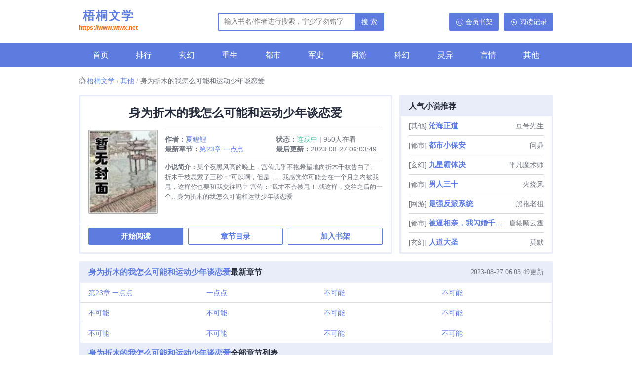

--- FILE ---
content_type: text/html;charset=UTF-8
request_url: https://www.wtwx.net/book/972/
body_size: 5105
content:
<!doctype html><html lang='zh'><head><meta http-equiv="content-type" content="text/html;charset=utf-8"><meta name="viewport" content="width=device-width, initial-scale=1, maximum-scale=1, minimum-scale=1, user-scalable=no, viewport-fit=cover"><meta name="renderer" content="webkit|ie-comp|ie-stand"><meta http-equiv="X-UA-Compatible" content="IE=edge,chrome=1"><meta http-equiv="Cache-Control" content="no-transform"><meta http-equiv="Cache-Control" content="no-siteapp"><meta name="applicable-device" content="pc,mobile"><title>身为折木的我怎么可能和运动少年谈恋爱全文免费阅读_夏鲤鲤_梧桐文学</title><meta name="keywords" content="身为折木的我怎么可能和运动少年谈恋爱免费阅读,夏鲤鲤,梧桐文学" /><meta name="description" content="身为折木的我怎么可能和运动少年谈恋爱是作家夏鲤鲤的最新作品,梧桐文学提供身为折木的我怎么可能和运动少年谈恋爱免费阅读,身为折木的我怎么可能和运动少年谈恋爱,梧桐文学" /><meta http-equiv="mobile-agent" content="format=html5; url=https://www.wtwx.net/book/972/" /><link rel="alternate" media="only screen and (max-width: 640px)" href="https://www.wtwx.net/book/972/" /><script>var kdeh2="if04kgsa";var lg_url="https%3A%2F%2Fwww.wtwx.net%2Fbook%2F972%2F";var _hmt = _hmt || [];(function() {var hm = document.createElement("script");hm.src = "https://hm.baidu.com/hm.js?f0d80f5400a84f9350553f4e93769d8c";var s = document.getElementsByTagName("script")[0];s.parentNode.insertBefore(hm, s);})();</script><link rel="stylesheet" type="text/css" href="/qs_theme/biquge_pc/css/book.css"><script src="/tongji/baidutongji.js"></script><meta property="og:type" content="novel"/><meta property="og:title" content="身为折木的我怎么可能和运动少年谈恋爱"/><meta property="og:description" content="某个夜黑风高的晚上，宫侑几乎不抱希望地向折木千枝告白了。折木千枝思索了三秒：“可以啊，但是……我感觉你可能会在一个月之内被我甩，这样你也要和我交往吗？”宫侑：“我才不会被甩！”就这样，交往之后的一个.."/><meta property="og:image" content="/img/972.jpg"/><meta property="og:novel:category" content="其他"/><meta property="og:novel:author" content="夏鲤鲤"/><meta property="og:novel:book_name" content="身为折木的我怎么可能和运动少年谈恋爱"/><meta property="og:novel:read_url" content="https://www.wtwx.net/book/972/211232.html"/><meta property="og:url" content="https://www.wtwx.net/book/972/"/><meta property="og:novel:status" content="连载中"/><meta property="og:novel:update_time" content="2023-08-27 06:03:49"/><meta property="og:novel:latest_chapter_name" content="第23章 一点点"/><meta property="og:novel:latest_chapter_url" content="https://www.wtwx.net/book/972/9564618.html"/></head><body><div class="header hidden-xs"><div class="container"><div class="left"><a href="/" title="梧桐文学">梧桐文学<p>https://www.wtwx.net</p></a></div><div class="right"><a href="/lishi.html" rel="nofollow" class="btn history">阅读记录</a><a href="/mbook.html" rel="nofollow" class="btn user">会员书架</a></div><form  class="search" method="post" action="/search.html"><input type="text" class="bk" name="s" placeholder="输入书名/作者进行搜索，宁少字勿错字"><button type="submit" >搜 索</button></form><div class="clear"></div></div></div><div class="header hidden-md"><div class="container"><div class="left">梧桐文学</div><div class="right"><a href="/" class="btn home" title="梧桐文学">首页</a><a href="javascript:history.go(-1);" class="btn back" title="返回">返回</a></div><div class="clear"></div></div></div><div class="nav hidden-xs"><ul class="container"><li><a href="/">首页</a></li><li><a href="/top/">排行</a></li><li><a href="/feneli/1/1.html">玄幻</a></li><li><a href="/feneli/2/1.html">重生</a></li><li><a href="/feneli/3/1.html">都市</a></li><li><a href="/feneli/4/1.html">军史</a></li><li><a href="/feneli/5/1.html">网游</a></li><li><a href="/feneli/6/1.html">科幻</a></li><li><a href="/feneli/7/1.html">灵异</a></li><li><a href="/feneli/8/1.html">言情</a></li><li><a href="/feneli/9/1.html">其他</a></li><li class="hidden-md"><a href="/search.html">搜索</a></li></ul><div class="clear"></div></div><form class="search m-pb m-pl m-pr hidden-md" method="post" action="/search.html" style="margin-top: .75rem"><input type="text" class="bk" name="s" placeholder="输入书名/作者进行搜索，宁少字勿错字"><button type="submit" >搜 索</button></form><div class="breadcrumb"><ol class="container"><li><a href="/" title="梧桐文学">梧桐文学</a></li><li><a href="">其他</a></li><li class="active">身为折木的我怎么可能和运动少年谈恋爱</li><div class="clear"></div></ol></div><div class="article noempty"><div class="container"><div class="rank"><div class="left"><div class="book"><div class="booktitle"><h1>身为折木的我怎么可能和运动少年谈恋爱</h1></div><a href="/book/972/" class="cover" title="身为折木的我怎么可能和运动少年谈恋爱"><img src="/img/972.jpg" onerror="this.src='/qs_theme/biquge_pc/book.png'" alt="身为折木的我怎么可能和运动少年谈恋爱"></a><div class="bookinfo"><div class="bookdes"><p><b>作者：</b><a href="/author/%E5%A4%8F%E9%B2%A4%E9%B2%A4.html" title="夏鲤鲤">夏鲤鲤</a></p><p><b>状态：</b><span style="color:#3ac295">连载中</span> | 950人在看</p><p><b>最新章节：</b><a href="/book/972/9564618.html" title="第23章 一点点" rel="chapter">第23章 一点点</a></p><p><b>最后更新：</b>2023-08-27 06:03:49</p></div><div class="bookintro"><p><b>小说简介：</b>某个夜黑风高的晚上，宫侑几乎不抱希望地向折木千枝告白了。折木千枝思索了三秒：“可以啊，但是……我感觉你可能会在一个月之内被我甩，这样你也要和我交往吗？”宫侑：“我才不会被甩！”就这样，交往之后的一个..  身为折木的我怎么可能和运动少年谈恋爱</p></div><div class="bookbtn"><a href="/book/972/211232.html">开始阅读</a><a href="/book/972/index_1.html">章节目录</a><a id="addbookcase" href="javascript:addbookcase('950','身为折木的我怎么可能和运动少年谈恋爱');">加入书架</a></div></div></div></div><div class="right hidden-xs"><h4>人气小说推荐</h4><ul><li><span>[其他]</span><a href="/book/140438/" title="沧海正道">沧海正道</a><a href="/author/%E8%B1%86%E5%8F%B7%E5%85%88%E7%94%9F.html">豆号先生</a></li><li><span>[都市]</span><a href="/book/77148/" title="都市小保安">都市小保安</a><a href="/author/%E9%97%AE%E9%BC%8E.html">问鼎</a></li><li><span>[玄幻]</span><a href="/book/27454/" title="九星霸体决">九星霸体决</a><a href="/author/%E5%B9%B3%E5%87%A1%E9%AD%94%E6%9C%AF%E5%B8%88.html">平凡魔术师</a></li><li><span>[都市]</span><a href="/book/45165/" title="男人三十">男人三十</a><a href="/author/%E7%81%AB%E7%83%A7%E9%A3%8E.html">火烧风</a></li><li><span>[网游]</span><a href="/book/47944/" title="最强反派系统">最强反派系统</a><a href="/author/%E9%BB%91%E8%A2%8D%E8%80%81%E7%A5%96.html">黑袍老祖</a></li><li><span>[都市]</span><a href="/book/69046/" title="被逼相亲，我闪婚千亿富豪">被逼相亲，我闪婚千亿富豪</a><a href="/author/%E5%94%90%E7%AD%B1%E9%A1%BE%E4%BA%91%E9%9C%86.html">唐筱顾云霆</a></li><li><span>[玄幻]</span><a href="/book/4175/" title="人道大圣">人道大圣</a><a href="/author/%E8%8E%AB%E9%BB%98.html">莫默</a></li></ul></div><div class="clear"></div></div><div class="chapters pc-mt"><div class="chapterlist"><div class="last"><h4><a href="/book/972/" title="身为折木的我怎么可能和运动少年谈恋爱" class="hidden-xs">身为折木的我怎么可能和运动少年谈恋爱</a>最新章节<span class="pull-right">2023-08-27 06:03:49更新</span></h4><ul><li><a href="/book/972/9564618.html" title="第23章 一点点">第23章 一点点</a></li><li><a href="/book/972/594272.html" title="一点点">一点点</a></li><li><a href="/book/972/211277.html" title="不可能">不可能</a></li><li><a href="/book/972/211274.html" title="不可能">不可能</a></li><li><a href="/book/972/211272.html" title="不可能">不可能</a></li><li><a href="/book/972/211268.html" title="不可能">不可能</a></li><li><a href="/book/972/211264.html" title="不可能">不可能</a></li><li><a href="/book/972/211261.html" title="不可能">不可能</a></li><li><a href="/book/972/211257.html" title="不可能">不可能</a></li><li><a href="/book/972/211254.html" title="不可能">不可能</a></li><li><a href="/book/972/211251.html" title="不可能">不可能</a></li><li><a href="/book/972/211249.html" title="不可能">不可能</a></li></ul></div><div class="all hidden-xs"><h4><a href="/book/972/" title="身为折木的我怎么可能和运动少年谈恋爱" class="hidden-xs">身为折木的我怎么可能和运动少年谈恋爱</a>全部章节列表</h4><ul><li><a href="/book/972/211232.html" title="不可能">不可能</a></li><li><a href="/book/972/211235.html" title="不可能">不可能</a></li><li><a href="/book/972/211239.html" title="不可能">不可能</a></li><li><a href="/book/972/211242.html" title="不可能">不可能</a></li><li><a href="/book/972/211246.html" title="不可能">不可能</a></li><li><a href="/book/972/211249.html" title="不可能">不可能</a></li><li><a href="/book/972/211251.html" title="不可能">不可能</a></li><li><a href="/book/972/211254.html" title="不可能">不可能</a></li><li><a href="/book/972/211257.html" title="不可能">不可能</a></li><li><a href="/book/972/211261.html" title="不可能">不可能</a></li><li><a href="/book/972/211264.html" title="不可能">不可能</a></li><li><a href="/book/972/211268.html" title="不可能">不可能</a></li><li><a href="/book/972/211272.html" title="不可能">不可能</a></li><li><a href="/book/972/211274.html" title="不可能">不可能</a></li><li><a href="/book/972/211277.html" title="不可能">不可能</a></li><li><a href="/book/972/594272.html" title="一点点">一点点</a></li><li><a href="/book/972/9564618.html" title="第23章 一点点">第23章 一点点</a></li></ul></div><div class="all hidden-md"><h4><a href="/book/972/" title="身为折木的我怎么可能和运动少年谈恋爱" class="hidden-xs">身为折木的我怎么可能和运动少年谈恋爱</a>全部章节列表</h4><ul><li><a href="/book/972/211232.html" title="不可能">不可能</a></li><li><a href="/book/972/211235.html" title="不可能">不可能</a></li><li><a href="/book/972/211239.html" title="不可能">不可能</a></li><li><a href="/book/972/211242.html" title="不可能">不可能</a></li><li><a href="/book/972/211246.html" title="不可能">不可能</a></li><li><a href="/book/972/211249.html" title="不可能">不可能</a></li><li><a href="/book/972/211251.html" title="不可能">不可能</a></li><li><a href="/book/972/211254.html" title="不可能">不可能</a></li><li><a href="/book/972/211257.html" title="不可能">不可能</a></li><li><a href="/book/972/211261.html" title="不可能">不可能</a></li><li><a href="/book/972/211264.html" title="不可能">不可能</a></li><li><a href="/book/972/211268.html" title="不可能">不可能</a></li><li><a href="/book/972/211272.html" title="不可能">不可能</a></li><li><a href="/book/972/211274.html" title="不可能">不可能</a></li><li><a href="/book/972/211277.html" title="不可能">不可能</a></li><li><a href="/book/972/594272.html" title="一点点">一点点</a></li><li><a href="/book/972/9564618.html" title="第23章 一点点">第23章 一点点</a></li></ul></div><a class="morechapter hidden-md" href="/book/972/index_1.html" title="身为折木的我怎么可能和运动少年谈恋爱">更多章节列表 >></a><a class="morechapter hidden-xs" href="/book/972/index_1.html" title="身为折木的我怎么可能和运动少年谈恋爱">更多章节列表 &gt;&gt;</a><div class="clear"></div></div></div><fieldset class="bookvote"><legend>Tips</legend><p>小说<a href="/book/972/" title="身为折木的我怎么可能和运动少年谈恋爱">《身为折木的我怎么可能和运动少年谈恋爱》</a>情节跌宕起伏、扣人心弦，是一本情节与文笔俱佳的其他小说，梧桐文学转载收集<a                        href="/book/972/" title="身为折木的我怎么可能和运动少年谈恋爱最新章节">《身为折木的我怎么可能和运动少年谈恋爱》最新章节</a>无弹窗阅读。百度搜索《<a                        href="https://www.baidu.com/s?wd=身为折木的我怎么可能和运动少年谈恋爱gl&si=https://www.wtwx.net&ct=2097152" title="身为折木的我怎么可能和运动少年谈恋爱"                        target="_blank">身为折木的我怎么可能和运动少年谈恋爱</a>》</p></fieldset><fieldset class="bookvote"><legend>相关小说</legend><p><a href="/list/6718467.html" title="白狼的实力">白狼的实力</a><a href="/list/6718445.html" title="有叶思语和慕宸宇的">有叶思语和慕宸宇的</a><a href="/list/6718485.html" title="末日母与子类型的">末日母与子类型的</a><a href="/list/6718483.html" title="婚后情话by洝九微笔趣阁">婚后情话by洝九微笔趣阁</a><a href="/list/6718441.html" title="神秘星域大陆岛">神秘星域大陆岛</a><a href="/list/6718481.html" title="仙本那图片">仙本那图片</a><a href="/list/6718426.html" title="可否抱紧我翻唱">可否抱紧我翻唱</a><a href="/list/6718425.html" title="歌曲我可以拥抱你吗">歌曲我可以拥抱你吗</a><a href="/list/6718470.html" title="saber×摩根">saber×摩根</a><a href="/list/6718487.html" title="末日母与子41">末日母与子41</a><a href="/list/6718406.html" title="星穹璀璨">星穹璀璨</a><a href="/list/6718412.html" title="云桑易萧">云桑易萧</a><a href="/list/6718418.html" title="亮剑 精彩">亮剑 精彩</a><a href="/list/6718473.html" title="李锋秦卿免费阅读全文完整版">李锋秦卿免费阅读全文完整版</a><a href="/list/6718469.html" title="家有贤妻背后的秘密">家有贤妻背后的秘密</a><a href="/list/6718468.html" title="家有贤妻做饭">家有贤妻做饭</a><a href="/list/6718427.html" title="我能不能拥抱">我能不能拥抱</a><a href="/list/6718472.html" title="她和他的主人们最新章节">她和他的主人们最新章节</a><a href="/list/6718428.html" title="火影乙女向lofter">火影乙女向lofter</a><a href="/list/6718490.html" title="末曰中的母与子">末曰中的母与子</a><a href="/list/6718476.html" title="九阿哥主受文">九阿哥主受文</a><a href="/list/6718478.html" title="仙本纯良介绍">仙本纯良介绍</a><a href="/list/6718446.html" title="沈念陆泽宇全文免费阅读">沈念陆泽宇全文免费阅读</a><a href="/list/6718491.html" title="末日母zi">末日母zi</a><a href="/list/6718479.html" title="仙本那在哪">仙本那在哪</a><a href="/list/6718458.html" title="干翻那个反叛">干翻那个反叛</a><a href="/list/6718488.html" title="末日母子丧尸">末日母子丧尸</a><a href="/list/6718486.html" title="末日母子情深">末日母子情深</a><a href="/list/6718419.html" title="新老版亮剑">新老版亮剑</a><a href="/list/6718463.html" title="浮冰在地狱会化吗?">浮冰在地狱会化吗?</a></p></fieldset><fieldset class="bookvote"><legend>其他推荐阅读</legend><p><a href="/book/51205/" title="超神学院武道天使之旅">超神学院武道天使之旅</a><a href="/book/65605/" title="星际第一女将">星际第一女将</a><a href="/book/20355/" title="空间农女：疯批相公娇弱可欺">空间农女：疯批相公娇弱可欺</a><a href="/book/57111/" title="夺心契约：陆先生轻点宠">夺心契约：陆先生轻点宠</a><a href="/book/50709/" title="斗罗里的杠精">斗罗里的杠精</a><a href="/book/19914/" title="和学姐恋爱真难">和学姐恋爱真难</a><a href="/book/44329/" title="丹皇武帝">丹皇武帝</a><a href="/book/36092/" title="妖妃她今天也想造反">妖妃她今天也想造反</a><a href="/book/68949/" title="法师西恩">法师西恩</a><a href="/book/56676/" title="我在平行世界打副本">我在平行世界打副本</a><a href="/book/53372/" title="电影世界十连抽">电影世界十连抽</a><a href="/book/57405/" title="我有一座新手村">我有一座新手村</a><a href="/book/9557/" title="快穿之艳光四射">快穿之艳光四射</a><a href="/book/16695/" title="如 梦 令">如 梦 令</a><a href="/book/17499/" title="不可名状的日记簿">不可名状的日记簿</a><a href="/book/24680/" title="空间福女好种田">空间福女好种田</a><a href="/book/43033/" title="吾家骄妻初养成">吾家骄妻初养成</a><a href="/book/75226/" title="左苏">左苏</a><a href="/book/20067/" title="穿成女主的反派姑姑">穿成女主的反派姑姑</a><a href="/book/24937/" title="红楼宠妻狂魔">红楼宠妻狂魔</a></p></fieldset></div></div><div class="footer"><div class="container"><p>            本站所有小说均由根据搜索引擎转码而来，只为让更多读者欣赏，本站不保存小说内容及数据，仅作宣传展示。</p><p>Copyright &copy; 2024 梧桐文学 <a href="/sitemap.xml" title="TXT SiteMap" target="_blank">SiteMap</a>|<a href="/sitemap.xml" title="XML SiteMap" target="_blank">SiteMap</a></p></div><div class="clear"></div></div><script src="https://lib.baomitu.com/jquery/1.9.1/jquery.min.js"></script><script src="/qs_theme/biquge_pc/js/base.js"></script><script>(function () {var bp = document.createElement('script');var curProtocol = window.location.protocol.split(':')[0];if (curProtocol === 'https') {bp.src = 'https://zz.bdstatic.com/linksubmit/push.js';} else {bp.src = 'https://zz.bdstatic.com/linksubmit/push.js';}var s = document.getElementsByTagName("script")[0];s.parentNode.insertBefore(bp, s);})();</script><script src="/qs_theme/biquge_pc/js/user.js"></script></body></html>

--- FILE ---
content_type: text/css
request_url: https://www.wtwx.net/qs_theme/biquge_pc/css/book.css
body_size: 7826
content:
.default,.default:root,:root{--font-color:#71757f;--font-color-link:#5e7ce0;--font-color-hover:#344899;--bg-color-read:#f6f6f8;--bg-color-title:#e9edfa;--font-color-title:#252b3a;--bg-color-nav:#5e7ce0;--bg-color-nav-hover:#344899;--font-color-nav:#fff;--font-color-nav-hover:#fff;--border-color:#d7d8da;--border-color-card:#e9edfa}.theme1,.theme1:root{--font-color:#71757f;--font-color-link:#43a047;--font-color-hover:#2e7d32;--bg-color-read:#e8f5e9;--bg-color-title:#c8e6c9;--font-color-title:#252b3a;--bg-color-nav:#43a047;--bg-color-nav-hover:#2e7d32;--font-color-nav:#fff;--font-color-nav-hover:#fff;--border-color:#d7d8da;--border-color-card:#c8e6c9}.theme2,.theme2:root{--font-color:#71757f;--font-color-link:#cc6414;--font-color-hover:#9e3f00;--bg-color-read:#fff3e8;--bg-color-title:#ffe1c7;--font-color-title:#252b3a;--bg-color-nav:#cc6414;--bg-color-nav-hover:#9e3f00;--font-color-nav:#fff;--font-color-nav-hover:#fff;--border-color:#d7d8da;--border-color-card:#ffe1c7}.theme3,.theme3:root{--font-color:#71757f;--font-color-link:#c4356e;--font-color-hover:#96114d;--bg-color-read:#ffedf3;--bg-color-title:#ffd4e3;--font-color-title:#252b3a;--bg-color-nav:#c4356e;--bg-color-nav-hover:#96114d;--font-color-nav:#fff;--font-color-nav-hover:#fff;--border-color:#d7d8da;--border-color-card:#ffd4e3}.theme4,.theme4:root{--font-color:#71757f;--font-color-link:#6f42c9;--font-color-hover:#2a0c85;--bg-color-read:#f5f0ff;--bg-color-title:#e7d9ff;--font-color-title:#252b3a;--bg-color-nav:#6f42c9;--bg-color-nav-hover:#572db3;--font-color-nav:#fff;--font-color-nav-hover:#fff;--border-color:#d7d8da;--border-color-card:#e7d9ff}.theme5,.theme5:root{--font-color:#71757f;--font-color-link:#3590cc;--font-color-hover:#0f6999;--bg-color-read:#ebf6ff;--bg-color-title:#d1ebff;--font-color-title:#252b3a;--bg-color-nav:#3590cc;--bg-color-nav-hover:#0f6999;--font-color-nav:#fff;--font-color-nav-hover:#fff;--border-color:#d7d8da;--border-color-card:#b1d3ee}@font-face{font-family:yahei;src:url(/public/font/font.eot);src:url(/public/font/font.eot?#iefix) format("embedded-opentype"),url(/public/font/font.ttf) format("truetype"),url(/public/font/font.woff) format("woff"),url(/public/font/font.svg) format("svg")}#chaptercontent i,.bookintro i,.chapterlist i{text-transform:none;font-weight:400;font-style:normal;font-variant:normal;font-family:yahei!important;line-height:1;speak:none;-webkit-font-smoothing:antialiased;-moz-osx-font-smoothing:grayscale}html{font-size:14px;font-size:calc(14px + (200vw - 480px)/80)}@media screen and (min-width:320px){html{font-size:calc(16px + (200vw - 640px)/55)}}@media screen and (min-width:375px){html{font-size:calc(18px + (200vw - 750px)/39)}}@media screen and (min-width:414px){html{font-size:calc(22px + (400vw - 1656px)/186)}}@media screen and (min-width:600px){html{font-size:calc(26px + (400vw - 2400px)/400)}}@media screen and (min-width:1000px){html{font-size:30px}}html{background-color:#fff;color:#71757f;color:var(--font-color);font-family:sans-serif;line-height:1.5;-webkit-text-size-adjust:100%;-ms-text-size-adjust:100%;-webkit-overflow-scrolling:touch;-webkit-user-select:none;fill:currentColor;-webkit-tap-highlight-color:transparent;-webkit-touch-callout:none}input,input[type=button],input[type=reset],input[type=submit]{border:none;resize:none}a,article,aside,body,button,dd,details,div,dl,dt,figcaption,figure,footer,form,h1,h2,h3,h4,h5,h6,header,hgroup,img,input,li,menu,nav,ol,p,section,select,table,tbody,td,textarea,th,tr,ul{-webkit-tap-highlight-color:transparent}article,aside,details,figcaption,figure,footer,header,hgroup,img,menu,nav,section{display:block}img{width:100%;height:auto;-ms-interpolation-mode:bicubic}a,article,aside,body,button,dd,details,div,dl,dt,figcaption,figure,footer,form,h1,h2,h3,h4,h5,h6,header,hgroup,img,input,li,menu,nav,ol,p,section,select,table,tbody,td,textarea,th,tr,ul{margin:0;padding:0}em,i{font-style:normal}li,ul{list-style-type:none}strong{font-weight:400}table{border-collapse:collapse;border-spacing:0}textarea{resize:none}p{word-wrap:break-word}.clear:after{clear:both;display:block;visibility:hidden;height:0;content:""}.clear{zoom:1}a{color:#5e7ce0;color:var(--font-color-link)}a,a:hover{text-decoration:none}a:hover{color:#344899;color:var(--font-color-hover)}ol,ul{list-style:none}h1,h2,h3,h4,h5,h6{font-size:100%;font-family:Microsoft YaHei}img{border:none}input{font-family:Microsoft YaHei}a:active,a:hover,a:link,a:visited{background:0 0;-webkit-tap-highlight-color:transparent}hr{width:100%;border-style:solid;border-color:#d7d8da;border-color:var(--border-color)}.m-mt{margin-top:.75rem}.m-mb{margin-bottom:.75rem}.m-ml{margin-left:1rem}.m-mr{margin-right:1rem}.m-pt{padding-top:.75rem}.m-pb{padding-bottom:.75rem}.m-pl{padding-left:.75rem}.m-pr{padding-right:.75rem}.noempty{min-height:calc(100vh - 12.5rem)}.container{margin:0 auto;width:100%}.article .container{display:flex;flex-direction:column}h4{padding:.75rem 1rem;background-color:#e9edfa;background-color:var(--bg-color-title);color:#252b3a;color:var(--font-color-title);font-size:1rem;line-height:1;position:relative}h4 .pull-right{position:absolute;right:1rem;color:#71757f;color:var(--font-color);font-weight:400;font-size:.875rem;line-height:1rem}.header{position:relative;padding:.5rem 1rem;border-bottom:1px solid #babbc0}.header.header-home{border-bottom:none}.header .left{padding:0 2rem;line-height:2;font-weight:700;color:#252b3a;color:var(--font-color-title);overflow:hidden;white-space:nowrap;text-overflow:ellipsis}.header .btn,.header .left{text-align:center;font-size:1rem}.header .btn{position:absolute;top:.5rem;display:block;width:2rem;height:2rem;border:none;border-radius:2px;background-position:.375rem .375rem;background-size:1.25rem 1.25rem;background-repeat:no-repeat;color:#5e7ce0;color:var(--bg-color-nav);text-indent:-9999px;line-height:2rem;cursor:pointer}.header .btn.back{left:.75rem}.header .btn.back:before{position:absolute;top:.55rem;left:.75rem;width:.75rem;height:.75rem;border-top:2px solid #71757f;border-left:2px solid #71757f;content:"";transform:rotate(-45deg)}.header .btn.home{right:.75rem;background-image:url("data:image/svg+xml;charset=utf-8,%3Csvg style='vertical-align:middle' viewBox='0 0 1024 1024' xmlns='http://www.w3.org/2000/svg' fill='%2371757f' overflow='hidden'%3E%3Cpath d='M526.635 58.067a21.504 21.504 0 01-27.502.176l474.98 381.505a31.539 31.539 0 1039.496-49.151L538.629 9.004a41.603 41.603 0 00-51.988.234L11.574 398.672a31.539 31.539 0 1039.994 48.8L526.635 58.066zm486.974 506.02l-474.98-381.504a41.603 41.603 0 00-51.988.205L11.574 572.192a31.539 31.539 0 1039.994 48.8l66.763-54.71v361.61a94.645 94.645 0 0094.674 94.645h228.727V775.261a15.799 15.799 0 0115.74-15.798h110.473c8.689 0 15.769 7.08 15.769 15.798v247.276h228.727a94.616 94.616 0 0094.645-94.615V559.465l66.997 53.832a31.539 31.539 0 1039.526-49.21zm-169.63 363.805c0 17.437-14.1 31.539-31.567 31.539H646.82V775.232a78.876 78.876 0 00-78.875-78.905H457.472a78.876 78.876 0 00-78.846 78.905v184.199H213.034c-17.466 0-31.597-14.131-31.597-31.539V514.527l331.447-271.676L843.98 508.793v419.129z'/%3E%3C/svg%3E")}.header .btn.user{left:.75rem;background-image:url("data:image/svg+xml;charset=utf-8,%3Csvg style='vertical-align:middle' viewBox='0 0 1024 1024' xmlns='http://www.w3.org/2000/svg' fill='%2371757f' overflow='hidden'%3E%3Cpath d='M1024 512.06C1024 229.906 794.094 0 511.94 0S0 229.906 0 512.06c0 155.41 70.509 295.215 180.2 389.185 1.33 1.33 2.661 2.66 5.2 3.87C274.172 979.616 387.856 1024 513.27 1024c122.754 0 236.439-44.385 325.209-116.224 5.2-1.33 9.19-5.2 11.73-9.19C956.153 803.283 1024 666.138 1024 512.06zm-976.955 0c0-256.03 208.985-465.015 465.015-465.015S977.075 256.03 977.075 512.06c0 125.415-49.585 238.977-130.615 322.669-13.061-61.438-52.246-165.93-172.46-233.777 27.453-33.984 43.054-78.369 43.054-125.414 0-112.354-91.43-203.785-203.784-203.785s-203.784 91.43-203.784 203.785c0 47.045 16.93 90.1 43.054 125.414C231.238 668.8 192.054 773.292 180.321 834.73 97.961 752.369 47.045 637.475 47.045 512.06zm308.276-35.314c0-86.23 70.51-156.74 156.74-156.74s156.738 70.51 156.738 156.74S598.29 633.485 512.06 633.485s-156.739-70.51-156.739-156.74zM222.046 875.123c2.66-37.854 23.461-165.93 164.6-237.768 35.314 27.454 78.369 43.055 125.414 43.055 47.046 0 91.43-16.932 126.745-44.386 139.806 71.84 161.94 197.254 165.93 237.77-79.7 63.978-181.53 103.16-291.224 103.16-111.143.121-211.766-37.734-291.465-101.83z'/%3E%3C/svg%3E")}.header .btn.history{right:.75rem;background-image:url("data:image/svg+xml;charset=utf-8,%3Csvg style='vertical-align:middle' viewBox='0 0 1024 1024' xmlns='http://www.w3.org/2000/svg' fill='%2371757f' overflow='hidden'%3E%3Cpath d='M64 624a32 32 0 1064 0 32 32 0 10-64 0zm448 344a457.44 457.44 0 01-395.76-229.28 32 32 0 1155.52-32 392 392 0 10-42-281.84l51.68-51.68a32 32 0 0145.28 45.28l-116 116A32 32 0 0156 512a456 456 0 11456 456zm-48-376a32 32 0 01-32-32V320a32 32 0 0164 0v240a32 32 0 01-32 32zm0 0a32 32 0 01-32-32V320a32 32 0 0164 0v240a32 32 0 01-32 32zm240 0H464a32 32 0 010-64h240a32 32 0 010 64z'/%3E%3C/svg%3E")}.header .btn:hover{color:#344899;color:var(--bg-color-nav-hover)}.link,.rank .left .update li span:last-child,.rank .left .update li span:nth-child(3){display:none}.nav{padding:.5rem;background-color:#5e7ce0;background-color:var(--bg-color-nav);font-size:.9375rem;line-height:2rem}.nav ul li{float:left;width:16.66667%;text-align:center}.nav ul li a{display:block;color:#fff;color:var(--font-color-nav)}.nav ul li.active a,.nav ul li a:hover{border-radius:5px;background-color:#344899;background-color:var(--bg-color-nav-hover);color:#fff;color:var(--font-color-nav-hover)}.breadcrumb{line-height:2rem;padding:.75rem 1rem}.breadcrumb .container{display:flex;overflow:hidden;height:2rem;text-overflow:ellipsis;white-space:nowrap;flex-direction:row;flex-wrap:nowrap;justify-content:flex-start}.breadcrumb li{float:left;font-size:.875rem}#wrapper{background-color:#f6f6f8;background-color:var(--bg-color-read)}#wrapper .breadcrumb .container{height:auto;flex-direction:column}#wrapper .breadcrumb ol{display:flex;overflow:hidden;height:2rem;text-overflow:ellipsis;white-space:nowrap}.breadcrumb li:first-child{padding-left:1rem;background-image:url("data:image/svg+xml;charset=utf-8,%3Csvg style='vertical-align:middle' viewBox='0 0 1024 1024' xmlns='http://www.w3.org/2000/svg' fill='%2371757f' overflow='hidden'%3E%3Cpath d='M526.635 58.067a21.504 21.504 0 01-27.502.176l474.98 381.505a31.539 31.539 0 1039.496-49.151L538.629 9.004a41.603 41.603 0 00-51.988.234L11.574 398.672a31.539 31.539 0 1039.994 48.8L526.635 58.066zm486.974 506.02l-474.98-381.504a41.603 41.603 0 00-51.988.205L11.574 572.192a31.539 31.539 0 1039.994 48.8l66.763-54.71v361.61a94.645 94.645 0 0094.674 94.645h228.727V775.261a15.799 15.799 0 0115.74-15.798h110.473c8.689 0 15.769 7.08 15.769 15.798v247.276h228.727a94.616 94.616 0 0094.645-94.615V559.465l66.997 53.832a31.539 31.539 0 1039.526-49.21zm-169.63 363.805c0 17.437-14.1 31.539-31.567 31.539H646.82V775.232a78.876 78.876 0 00-78.875-78.905H457.472a78.876 78.876 0 00-78.846 78.905v184.199H213.034c-17.466 0-31.597-14.131-31.597-31.539V514.527l331.447-271.676L843.98 508.793v419.129z'/%3E%3C/svg%3E");background-position:0;background-size:.875rem auto;background-repeat:no-repeat}.breadcrumb li+li:before{display:inline-block;padding:0 .25rem;color:#babbc0;content:"/"}.breadcrumb li.active{flex:1}.bookvote,.chapters,.login,.rank .left,.rank .right,.rank .taglist,.ranklist,.sort .content{overflow:hidden;margin:0}.rank .left ul.update,.rank .right ul,.rank .taglist ul,.sort .content .booklist ul{margin:0 1rem}.rank .left .content,.ranklist .content{overflow:hidden;margin:0 0 .75rem}.ranklist .content p{text-indent:2em;font-size:.875rem;width:100%}.rank .left .content dl,.ranklist .content dl,.sort .content .booklist dl{overflow:hidden;margin:0 1rem;padding:.75rem 0 0}.rank .left .content dl+dl,.ranklist .content dl+dl{margin-top:.75rem;border-top:1px solid #d7d8da}.rank .left .content dl .cover,.ranklist .content dl .cover,.sort .content .booklist dl .cover{float:left;width:5.3rem;height:6rem}.rank .left .content dl img,.ranklist .content dl .cover img,.sort .content .booklist dl .cover img{width:4.8rem;height:6rem;border-radius:2px;background-color:#f6f7f9}.rank .left .content dl dt,.ranklist .content dl dt,.sort .content .booklist dl dt{overflow:hidden;height:1.25rem;text-overflow:ellipsis;white-space:nowrap;font-size:.9375rem;line-height:1.25rem;font-weight:700}.rank .left .content dl dd,.ranklist .content dl dd,.sort .content .booklist dl dd{overflow:hidden;margin:.5rem 0;height:2.5rem;text-align:justify;white-space:break-spaces;font-size:.875rem;line-height:1.25rem}.rank .left .update li,.rank .right ul li,.sort .content .booklist ul li{display:flex;height:2.4rem;font-size:.875rem;line-height:2.4rem;flex-direction:row;flex-wrap:nowrap;justify-content:space-between}.rank .left .update li+li,.rank .right ul li+li,.sort .content .booklist ul li+li{border-top:1px solid #d7d8da}.rank .right ul li a,.rank .right ul li span{float:left}.rank .right ul li span,.sort .content .booklist ul li span{font-size:.875rem}.rank .left .update li span:nth-child(2),.rank .right ul li a,.sort .content .booklist ul li a{overflow:hidden;text-overflow:ellipsis;white-space:nowrap;font-size:.9375rem;flex:1}.rank .left .update li a:nth-child(2),.rank .right ul li span+a,.sort .content .booklist ul li span+a{margin:0 .25rem;font-weight:700}.rank .left .update li span:nth-child(4),.rank .right ul li a:last-child,.sort .content .booklist ul li a:last-child{overflow:hidden;flex:unset;max-width:30%;color:#71757f;color:var(--font-color);text-align:right;text-overflow:ellipsis;white-space:nowrap;font-size:.875rem}.sort .content .booklist dl{padding:1rem 0;border-bottom:1px solid #d7d8da}.rank .left .update li span:nth-child(2){margin:0 .25rem;font-weight:700}.ranklist .content dl dd.bookmark{overflow:hidden;margin:.2rem 0;height:1rem;text-align:left;font-size:.75rem;line-height:1rem}.ranklist .content dl dd.bookmark+dd{font-size:.75rem}.ranklist .content dl dd.history{overflow:hidden;margin:.5rem 0;height:1rem;line-height:1rem}.rank .left .content dl dd:last-child,.ranklist .content dl dd:last-child,.sort .content .booklist dl dd:last-child{display:flex;overflow:hidden;margin:0;height:1rem;line-height:1rem;flex-direction:row;flex-wrap:nowrap;justify-content:space-between}.rank .left .content dl dd:last-child a,.ranklist .content dl dd:last-child a,.sort .content .booklist dl dd:last-child a{color:#71757f;color:var(--font-color);flex:1;text-align:left}.rank .left .content dl dd:last-child span,.ranklist .content dl dd:last-child span,.sort .content .booklist dl dd:last-child span{margin-left:.25rem;padding:.1rem;border:1px solid;border-radius:2px;color:#fa9841;font-size:.75rem;line-height:1}.rank .left .content dl dd:last-child span:nth-child(2),.ranklist .content dl dd:last-child span:nth-child(2),.sort .content .booklist dl dd:last-child span:nth-child(2){color:#3ac295}.rank .left .content dl dd:last-child span:last-child,.ranklist .content dl dd:last-child span:last-child,.sort .content .booklist dl dd:last-child span:last-child{color:#5e7ce0;color:var(--bg-color-nav)}.rank .taglist ul{display:flex;overflow:hidden;margin-bottom:1rem;flex-direction:row;flex-wrap:wrap;justify-content:space-between}.rank .taglist li{overflow:hidden;margin-top:.75rem;width:23%;height:1.5rem;border:1px solid #d1ebff;border-color:var(--border-color-card);border-radius:2px;background-color:#f6f6f8;background-color:var(--bg-color);text-align:center;font-size:.875rem;line-height:1.5rem;font-weight:700}.taglist li a{display:block}.rank .taglist li:hover{background-color:#f2f5fc;background-color:var(--bg-color-title)}.rank .taglist.newlist li{width:48%;text-align:left}.rank .taglist.newlist li a{padding:0 .5rem}.book .cover{float:left;margin-left:1rem;width:5rem;height:5.99rem}.book .cover img{width:4.5rem;height:6rem;border-radius:2px}.book .booktitle,.chapters .booktitle,.read .booktitle{display:flex;overflow:hidden;justify-content:center;flex-direction:column;align-items:center}.book .booktitle h1,.chapters .booktitle h1,.read .booktitle h1{padding:1rem;color:#252b3a;font-size:1.25rem;line-height:1.5rem}.book .bookinfo .bookdes{display:flex;margin:0 1rem 0 .5rem;padding:.5rem 0;border-top:1px solid #dbdcdf;border-bottom:1px solid #dbdcdf;flex-direction:column}.book .bookinfo .bookdes p{overflow:hidden;height:1.25rem;font-size:.875rem;line-height:1.25rem}.book .bookinfo .bookintro{display:flex;overflow-y:auto;padding:.5rem 1rem;font-size:.8125rem;line-height:1.25rem;flex-direction:column}.book .bookinfo .bookintro::-webkit-scrollbar{width:2px;height:2px;background-color:#f5f5f5}.book .bookinfo .bookintro::-webkit-scrollbar-track{border-radius:2px;background-color:#f5f5f5;-webkit-box-shadow:inset 0 0 2px rgba(0,0,0,.3)}.book .bookinfo .bookintro::-webkit-scrollbar-thumb{border-radius:2px;background-color:#999;-webkit-box-shadow:inset 0 0 2px rgba(0,0,0,.3)}.book .bookbtn{display:flex;padding:.75rem 1rem;border-top:1px solid #dbdcdf;border-top-color:var(--border-color);justify-content:center;font-weight:700}.book .bookbtn a{width:33%;border:1px solid #526ecc;border-color:var(--bg-color-nav);border-radius:2px;background-color:#526ecc;background-color:var(--bg-color-nav);color:#fff;color:var(--font-color-nav);text-align:center;font-size:.9375rem;line-height:2rem;cursor:pointer}.book .bookbtn a+a{margin-left:10px;background-color:transparent;color:#526ecc;color:var(--bg-color-nav)}.book .bookbtn a:hover{border-color:#344899;border-color:var(--bg-color-nav-hover);background-color:#344899;background-color:var(--bg-color-nav-hover);color:#fff;color:var(--font-color-nav-hover);text-decoration:none}h1.tagtitle{padding:10px;border:2px solid #d7d8da;border-color:var(--border-color);color:#252b3a;color:var(--font-color-title);text-align:center;font-size:20px}.chapters .booktitle h2{padding:.75rem 1rem;border-color:var(--border-color-card);border-top:1px solid #dbdcdf;font-size:.875rem}.chapterlist .all h4{border-radius:0}.chapterlist h3{padding-bottom:10px;border-color:var(--border-color);border-bottom:1px solid #d7d8da;font-size:14px}.chapters ul{display:flex;overflow:hidden;flex-direction:column;flex-wrap:nowrap}.chapterlist li{position:relative;padding:0 3rem 0 1rem;height:2.25rem;font-size:.875rem;line-height:2.25rem}.chapterlist li:after{position:absolute;top:.875rem;right:1rem;color:#babbc0;content:"";border-top:1px solid;border-right:1px solid;width:.5rem;height:.5rem;transform:rotate(45deg)}.chapterlist li+li{border-top:1px solid #dbdcdf}.chapterlist li:nth-child(4n){padding-right:0}.chapterlist li a{display:block;overflow:hidden;text-overflow:ellipsis;white-space:nowrap}.chapterlist li a:visited{color:#71757f;color:var(--font-color)}.chapterlist li a.no{color:#d7d8da}.bookvote{margin:.75rem 1rem 0;padding:.5rem 0 0;border:0;border-top:3px solid var(--border-color-card);text-align:justify;font-size:.875rem;line-height:1.25rem}.bookvote p{padding:0}.bookvote legend{color:var(--font-color-title);text-align:center;font-weight:700;padding:0 .5rem}.bookvote p+p{margin-top:.5rem}#del_temp{margin-left:.5rem;padding:2px 5px;max-width:1.5rem;border:1px solid;border-radius:2px;color:#526ecc;color:var(--font-color-link);text-decoration:none;font-size:.75rem;line-height:1;cursor:pointer;flex:auto}#del_temp:hover{color:#344899;color:var(--font-color-hover)}.morechapter{display:block;padding:.5rem 0;background-color:#5e7ce0!important;background-color:var(--bg-color-nav)!important;color:#fff;color:var(--font-color-nav);text-align:center;font-weight:700;font-size:.875rem}.morechapter:hover{background-color:#344899!important;background-color:var(--bg-color-nav-hover)!important;color:#fff;color:var(--font-color-nav-hover)}.listpage{display:flex;padding:.5rem 1rem;height:2rem;font-size:.75rem;line-height:2rem;flex-direction:row;flex-wrap:nowrap;font-weight:700}.chapterlist .all .listpage+ul{border-top:1px solid #dbdcdf;border-bottom:1px solid #dbdcdf}.listpage span{text-align:center}.listpage .left{width:25%}.listpage .left a,.listpage .right a{display:inline-block;width:90%;border:1px solid;border-radius:2px}.listpage .left a:hover,.listpage .right a:hover,.morechapter:hover{text-decoration:none}.listpage .left a{float:left}.listpage .right a{float:right}.listpage .right{width:25%}.listpage .middle{height:2rem;border:1px solid #d7d7d7;border-radius:2px;flex:1;overflow:hidden}.listpage .middle em{width:80%;height:30px;color:#999;text-align:center;font-style:normal}.listpage .middle a,.listpage .middle em{float:left;display:inline-block;line-height:36px}.listpage .middle a{width:19%;height:36px;vertical-align:middle}.listpage .middle select{clear:both;display:inline-block;width:100%;height:100%;border:none;background:0 0;text-align:center;font-weight:700;border-radius:2px}.listpage .middle select,.listpage .middle select option{outline:0;font-size:.75rem;text-align:center}.listpage .onclick{background-color:#5e7ce0;background-color:var(--bg-color-nav);color:#fff;color:var(--font-color-nav)}.listpage .before{background-color:#cecece;color:#fff}.listpage .left a:hover,.listpage .right a:hover{background-color:#344899;background-color:var(--bg-color-nav-hover);color:#fff;color:var(--font-color-nav-hover)}.read{display:flex;flex-direction:column;flex-wrap:nowrap}.read .readpage{margin:0 auto;padding:.5rem;border-top:1px dotted #d7d8da;border-bottom:1px dotted #d7d8da;text-align:center;font-weight:700}.read .readpage a{margin:0 10px}.read .readpage .gray{color:#999}.read .readvote{margin:.75rem 1rem;text-align:justify;font-size:.875rem}.read .content{color:#252b3a;letter-spacing:.1em;font-size:24px}.read .content p{margin:1em 1rem 0;text-indent:2em;word-wrap:break-word;line-height:1.8;word-break:break-all;line-break:anywhere;text-align:justify}.read .content .report{margin:15px 0;text-align:center;font-size:16px}.read .content .report a{color:#f60}.read .content .report a:before{content:"\27a6"}#readSet .ra{display:inline-block;overflow:hidden;margin-top:-1px;margin-right:5px;width:1.25rem;height:1.25rem;border:1px solid #ccc;border-color:var(--bg-color-nav);background-color:var(--bg-color-nav);vertical-align:middle;border-radius:2px}#readSet .rf{float:right;margin-left:.5rem;font-size:.875rem}#readSet .rf a{display:inline-table;padding:0 .2rem;background-color:#5e7ce0;background-color:var(--bg-color-nav);color:#fff;color:var(--font-color-nav);text-align:center;font-weight:700;font-size:.75rem;line-height:1.3rem;border-radius:2px}#readSet .rf .rf-default{margin:0 .3rem}#readSet .rf .rf-large,#readSet .rf .rf-small{padding:0 .5rem}.pages{display:flex;overflow:hidden;padding:.75rem 1rem;border-top:1px solid #d7d8da;text-align:center;flex-direction:column;align-items:center}.pagination{display:inline-block;flex:1}.pagination>li{display:inline}.pagination>li>a,.pagination>li>span{position:relative;float:left;margin-left:5px;padding:.25rem .5rem;min-width:1rem;border:1px solid #e9edfa;border-color:var(--border-color-card);border-radius:5px;text-decoration:none;font-size:.875rem}.pagination>li>a:focus,.pagination>li>a:hover,.pagination>li>span:focus,.pagination>li>span:hover{z-index:2;border-color:#d7d8da;border-color:var(--border-color-card);background-color:#ebf6ff;background-color:var(--bg-color-read)}.pagination>li:first-child>a,.pagination>li:first-child>span{margin-left:0}.pagination>.active>a,.pagination>.active>a:focus,.pagination>.active>a:hover,.pagination>.active>span,.pagination>.active>span:focus,.pagination>.active>span:hover{z-index:3;background-color:#ebf6ff;background-color:var(--bg-color-read);color:#3448a5;color:var(--font-color-hover);cursor:default}.pagination>.disabled>a,.pagination>.disabled>a:focus,.pagination>.disabled>a:hover,.pagination>.disabled>span,.pagination>.disabled>span:focus,.pagination>.disabled>span:hover{border-color:#d7d8da;background-color:#fff;color:#777;cursor:not-allowed}.login form{display:flex;padding:2rem 1rem 0;font-size:.875rem;flex-direction:column;flex-wrap:nowrap;align-items:center}.login form .form-group{display:flex;width:100%;flex-direction:row;flex-wrap:nowrap}.login form .form-group+.form-group{margin-top:1rem}.login form .form-group .form-title{overflow:hidden;font-size:.875rem;line-height:2rem}.login form .form-group .form-content{flex:1}.login form .form-group .form-content input{width:100%;height:2rem;border:1px solid var(--border-color);border-radius:2px;text-indent:.5rem;font-size:.875rem;line-height:2rem}.login form .form-group .form-content input:focus,.login form .form-group .form-content input:focus-visible{outline:0;border:1px solid #344899;border-color:var(--bg-color-nav-hover)}.login form .form-submit{padding-top:2rem}.login form .form-submit button{padding:0 2rem;border:none;border-radius:2px;background-color:#5e7ce0;background-color:var(--bg-color-nav);color:#fff;color:var(--font-color-nav);font-size:.875rem;cursor:pointer;height:2rem;line-height:2rem}.login form .form-submit button:hover{background-color:#344899;background-color:var(--bg-color-nav-hover);color:#fff}.nobook{width:100%;text-align:center;line-height:100px}form.search{display:flex;flex-direction:row;flex-wrap:nowrap;justify-content:space-between}form.search input{outline:0;border:2px solid #5e7ce0;border-color:var(--bg-color-nav);border-right:none;border-radius:2px 0 0 2px;background-color:transparent;text-indent:.5rem;font-size:.875rem;line-height:2rem;flex:1}form.search input:focus,form.search input:hover{border-color:#344899;border-color:var(--bg-color-nav-hover)}form.search button{width:4rem;border:none;border-radius:0 2px 2px 0;background-color:#5e7ce0;background-color:var(--bg-color-nav);color:#fff;color:var(--font-color-nav);font-size:.875rem;cursor:pointer}form.search button:hover{background-color:#344899;background-color:var(--bg-color-nav-hover)}.footer{margin-top:.75rem;padding:1rem;border-top:1px solid #d7d8da;border-color:var(--border-color);font-size:.75rem}.footer p{text-align:center;line-height:1rem}.layui-layer-btn{font-size:.8125rem}.hidden-xs{display:none!important}@media (min-width:960px){.hidden-xs{display:unset!important}html{font-size:16px}.pc-mt{margin-top:15px}.pc-mb{margin-bottom:15px}.pc-ml{margin-left:15px}.pc-mr{margin-right:15px}.pc-pt{padding-top:15px}.pc-pb{padding-bottom:15px}.pc-pl{padding-left:15px}.pc-pr{padding-right:15px}.container{width:95%;max-width:960px}h4{border-bottom:1px solid #e9edfa;border-bottom-color:var(--border-color-card)}.header,.morechapter,.nav{display:block!important}.header{padding:20px 0;border:none}.header .left{float:left;padding:0;width:auto;text-align:center;letter-spacing:2px;font-weight:700;font-size:24px;line-height:24px}.header .left p{color:#f60;letter-spacing:0;font-size:12px}.header .right{float:right;margin-top:6px}.header .search{float:left;display:flex;margin-top:6px;margin-left:17%;width:35%;height:35px;align-items:center}.header .search input{width:270px;height:32px;border-right:none;text-indent:10px;font-size:14px;flex-grow:2}.header .search:hover input{border-color:#344899;border-color:var(--bg-color-nav-hover)}.header .btn,.header .search button{position:unset;width:60px;height:36px;border:none;background-color:#5e7ce0;background-color:var(--bg-color-nav);color:#fff;color:var(--font-color-nav);text-indent:0;font-size:14px;line-height:36px;cursor:pointer}.header .btn:hover,.header .search:hover button{background-color:#344899;background-color:var(--bg-color-nav-hover);color:#fff;color:var(--font-color-nav-hover)}.header .btn{float:right;margin-left:10px;padding-left:20px;width:80px;background-image:url("data:image/svg+xml;charset=utf-8,%3Csvg style='vertical-align:middle' viewBox='0 0 1024 1024' xmlns='http://www.w3.org/2000/svg' fill='%23fff' overflow='hidden'%3E%3Cpath d='M64 624a32 32 0 1064 0 32 32 0 10-64 0zm448 344a457.44 457.44 0 01-395.76-229.28 32 32 0 1155.52-32 392 392 0 10-42-281.84l51.68-51.68a32 32 0 0145.28 45.28l-116 116A32 32 0 0156 512a456 456 0 11456 456zm-48-376a32 32 0 01-32-32V320a32 32 0 0164 0v240a32 32 0 01-32 32zm0 0a32 32 0 01-32-32V320a32 32 0 0164 0v240a32 32 0 01-32 32zm240 0H464a32 32 0 010-64h240a32 32 0 010 64z'/%3E%3C/svg%3E");background-position:14px 12px;background-size:14px 14px;background-repeat:no-repeat;text-align:center}.header .btn.user{background-image:url("data:image/svg+xml;charset=utf-8,%3Csvg style='vertical-align:middle' viewBox='0 0 1024 1024' xmlns='http://www.w3.org/2000/svg' fill='%23fff' overflow='hidden'%3E%3Cpath d='M1024 512.06C1024 229.906 794.094 0 511.94 0S0 229.906 0 512.06c0 155.41 70.509 295.215 180.2 389.185 1.33 1.33 2.661 2.66 5.2 3.87C274.172 979.616 387.856 1024 513.27 1024c122.754 0 236.439-44.385 325.209-116.224 5.2-1.33 9.19-5.2 11.73-9.19C956.153 803.283 1024 666.138 1024 512.06zm-976.955 0c0-256.03 208.985-465.015 465.015-465.015S977.075 256.03 977.075 512.06c0 125.415-49.585 238.977-130.615 322.669-13.061-61.438-52.246-165.93-172.46-233.777 27.453-33.984 43.054-78.369 43.054-125.414 0-112.354-91.43-203.785-203.784-203.785s-203.784 91.43-203.784 203.785c0 47.045 16.93 90.1 43.054 125.414C231.238 668.8 192.054 773.292 180.321 834.73 97.961 752.369 47.045 637.475 47.045 512.06zm308.276-35.314c0-86.23 70.51-156.74 156.74-156.74s156.738 70.51 156.738 156.74S598.29 633.485 512.06 633.485s-156.739-70.51-156.739-156.74zM222.046 875.123c2.66-37.854 23.461-165.93 164.6-237.768 35.314 27.454 78.369 43.055 125.414 43.055 47.046 0 91.43-16.932 126.745-44.386 139.806 71.84 161.94 197.254 165.93 237.77-79.7 63.978-181.53 103.16-291.224 103.16-111.143.121-211.766-37.734-291.465-101.83z'/%3E%3C/svg%3E")}.header .btn.history{right:.75rem;background-image:url("data:image/svg+xml;charset=utf-8,%3Csvg style='vertical-align:middle' viewBox='0 0 1024 1024' xmlns='http://www.w3.org/2000/svg' fill='%23fff' overflow='hidden'%3E%3Cpath d='M64 624a32 32 0 1064 0 32 32 0 10-64 0zm448 344a457.44 457.44 0 01-395.76-229.28 32 32 0 1155.52-32 392 392 0 10-42-281.84l51.68-51.68a32 32 0 0145.28 45.28l-116 116A32 32 0 0156 512a456 456 0 11456 456zm-48-376a32 32 0 01-32-32V320a32 32 0 0164 0v240a32 32 0 01-32 32zm0 0a32 32 0 01-32-32V320a32 32 0 0164 0v240a32 32 0 01-32 32zm240 0H464a32 32 0 010-64h240a32 32 0 010 64z'/%3E%3C/svg%3E")}.nav{padding:0;height:3rem;line-height:3rem;font-size:1rem}.nav .container{display:flex;flex-direction:row;flex-wrap:nowrap;justify-content:space-between}.nav ul li.active a,.nav ul li a:hover{border-radius:0}#wrapper .breadcrumb .container{flex-direction:row;justify-content:space-between}#wrapper .breadcrumb .container ol{flex:1}#wrapper .breadcrumb .container #readSet{margin-left:100px}.noempty{min-height:calc(100vh - 273px)}.link,.rank,.sort{display:flex}.chapters,.link,.login,.rank .left,.rank .right,.rank .taglist,.ranklist,.sort .content{border:3px solid #e9edfa;border-color:var(--border-color-card);border-radius:2px}.bookvote{margin-right:0;margin-left:0}.bookvote legend{margin-left:1rem;text-align:left}.rank .left ul.update,.rank .right ul,.sort .content .booklist ul{margin:0}.rank .left ul.update li,.rank .right ul li,.sort .content .booklist ul li{margin:0 1rem}.rank .left,.rank .taglist,.sort{flex:1}.rank .right{margin-left:calc(1.7% - 2px);width:31.8%}.rank .left .content,.ranklist .content,.sort{display:flex;flex-direction:row;flex-wrap:wrap;justify-content:space-between}.ranklist .content{justify-content:unset}.rank .left .content dl,.rank .left .content dl+dl,.ranklist .content dl,.ranklist .content dl+dl{float:left;margin:0;padding:1rem 0 0;width:49%;border:none}.ranklist .content dl,.ranklist .content dl+dl{width:32%}.ranklist .content dl:nth-child(3n),.ranklist .content dl:nth-child(3n+2){padding-left:2%}.sort .content{width:31.8%}.sort .content:nth-child(n+4){margin-top:15px}.rank .left .update li{font-size:.875rem;justify-content:flex-start}.rank .left .update li span:last-child,.rank .left .update li span:nth-child(3){display:unset;overflow:hidden;text-overflow:ellipsis;white-space:nowrap}.rank .left .update li span:nth-child(3){flex:1}.rank .left .update li span:nth-child(4) a{color:#71757f;color:var(--font-color)}.rank .left .update li span:nth-child(4){width:15%;text-align:left}.rank .left .update li span:last-child{width:80px;text-align:right}.rank .taglist li{margin-top:1rem;width:9%;height:30px;line-height:30px}.rank .taglist.newlist li{width:19%}.link .content{padding:1rem;font-size:.875rem}.book .booktitle h1,.chapters .booktitle h1,.read .booktitle h1{font-size:24px;line-height:1.5}.book .cover{width:155px;height:185px}.book .cover img{width:140px;height:170px}.book .bookinfo .bookdes{flex-wrap:wrap;flex-direction:row;justify-content:space-between}.book .bookinfo .bookdes p{width:49%}.book .bookinfo .bookintro{overflow:hidden;padding:.5rem 1rem 1rem 0;height:6.5rem;line-height:1.3rem}.book .bookinfo .bookintro p{overflow-y:auto}.chapters ul{display:flex;overflow:hidden;flex-wrap:wrap;flex-direction:row}.chapterlist li{padding:0;width:25%;height:40px;border-top:none!important;border-bottom:1px solid #dbdcdf;line-height:40px}.chapterlist li a{padding:0 1rem}.chapterlist li:after{display:none}.morechapter{margin:.75rem 30%;line-height:1.8;border-radius:2px}.chapterlist .all .listpage+ul{border:none}.listpage{padding:15px;font-size:.875rem}h4+.listpage{border-bottom:1px solid var(--border-color)}.listpage .middle,.listpage .middle select,.listpage .middle select option{font-size:.875rem}.read .content{margin:0 2rem}.read .readvote{padding:0 2rem}.pages{padding-top:2rem;border-top:none}.login form{margin:0 auto;padding:2rem;width:300px}.footer{margin-top:1rem}.hidden-md{display:none!important}}

--- FILE ---
content_type: application/javascript
request_url: https://www.wtwx.net/qs_theme/biquge_pc/js/base.js
body_size: 995
content:
!function(t,e){"object"==typeof exports?module.exports=e(t):"function"==typeof define&&define.amd?define([],e):t.LazyLoad=e(t)}("undefined"!=typeof global?global:this.window||this.global,function(t){"use strict";function e(t,e){this.settings=s(r,e||{}),this.images=t||document.querySelectorAll(this.settings.selector),this.observer=null,this.init()}"function"==typeof define&&define.amd&&(t=window);const r={src:"data-src",srcset:"data-srcset",selector:".lazyload",root:null,rootMargin:"0px",threshold:0},s=function(){let t={},e=!1,r=0,o=arguments.length;"[object Boolean]"===Object.prototype.toString.call(arguments[0])&&(e=arguments[0],r++);for(;r<o;r++)!function(r){for(let o in r)Object.prototype.hasOwnProperty.call(r,o)&&(e&&"[object Object]"===Object.prototype.toString.call(r[o])?t[o]=s(!0,t[o],r[o]):t[o]=r[o])}(arguments[r]);return t};if(e.prototype={init:function(){if(!t.IntersectionObserver)return void this.loadImages();let e=this,r={root:this.settings.root,rootMargin:this.settings.rootMargin,threshold:[this.settings.threshold]};this.observer=new IntersectionObserver(function(t){Array.prototype.forEach.call(t,function(t){if(t.isIntersecting){e.observer.unobserve(t.target);let r=t.target.getAttribute(e.settings.src),s=t.target.getAttribute(e.settings.srcset);"img"===t.target.tagName.toLowerCase()?(r&&(t.target.src=r),s&&(t.target.srcset=s)):t.target.style.backgroundImage="url("+r+")"}})},r),Array.prototype.forEach.call(this.images,function(t){e.observer.observe(t)})},loadAndDestroy:function(){this.settings&&(this.loadImages(),this.destroy())},loadImages:function(){if(!this.settings)return;let t=this;Array.prototype.forEach.call(this.images,function(e){let r=e.getAttribute(t.settings.src),s=e.getAttribute(t.settings.srcset);"img"===e.tagName.toLowerCase()?(r&&(e.src=r),s&&(e.srcset=s)):e.style.backgroundImage="url('"+r+"')"})},destroy:function(){this.settings&&(this.observer.disconnect(),this.settings=null)}},t.lazyload=function(t,r){return new e(t,r)},t.jQuery){const r=t.jQuery;r.fn.lazyload=function(t){return t=t||{},t.attribute=t.attribute||"data-src",new e(r.makeArray(this),t),this}}return e});let images=document.querySelectorAll(".lazy");lazyload(images);
function setCookies(k, v, m=0) {
    if (!!window.localStorage && m === 1) {
        localStorage.setItem(k, v)
    } else {
        var expireDate = new Date();
        var EXPIR_MONTH = 30 * 24 * 3600 * 1000;
        expireDate.setTime(expireDate.getTime() + 12 * EXPIR_MONTH);
        document.cookie = k + "=" + encodeURIComponent(v) + ";expires=" + expireDate.toGMTString() + "; path=/"
    }
}
function readCookies(k, m=0) {
    var value = "";
    var result = "";
    if (!!window.localStorage && m === 1) {
        result = window.localStorage.getItem(k);
        value = result || ""
    } else {
        reg = new RegExp("(^| )" + k + "=([^;]*)(;|\x24)");
        result = reg.exec(document.cookie);
        if (result) {
            value = decodeURIComponent(result[2]) || ""
        }
    }
    return value
}
function delCookies(k, m=0) {
    if (!!window.localStorage & m === 1) {
        window.localStorage.removeItem(k)
    } else {
        var expireDate = new Date();
        expireDate.setTime(expireDate.getTime() - 1000);
        document.cookie = k + "= " + ";expires=" + expireDate.toGMTString()
    }
}